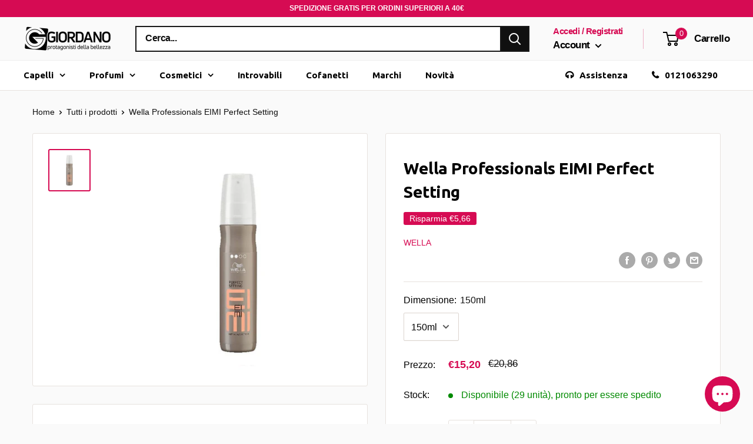

--- FILE ---
content_type: text/javascript
request_url: https://giordanofratelli.com/cdn/shop/t/14/assets/custom.js?v=103363788205298991201638511827
body_size: -316
content:
function valueChanged(){localStorage.setItem("checkFatt",document.getElementById("chkPassport").checked),document.getElementById("chkPassport").checked?(document.getElementById("dvPassport").style.display="block",document.getElementById("denominazione").required=!0,document.getElementById("partita-iva").required=!0,document.getElementById("codice-univoco").required=!0,document.getElementById("indirizzo-sede-legale").required=!0,document.getElementById("citta-sede-legale").required=!0,document.getElementById("cap-sede-legale").required=!0):(document.getElementById("dvPassport").style.display="none",document.getElementById("denominazione").required=!1,document.getElementById("denominazione").value="",localStorage.setItem("attributes[Denominazione]",""),document.getElementById("partita-iva").required=!1,document.getElementById("partita-iva").value="",localStorage.setItem("attributes[Partita Iva]",""),document.getElementById("codice-univoco").required=!1,document.getElementById("codice-univoco").value="",localStorage.setItem("attributes[Codice Univoco]",""),document.getElementById("indirizzo-sede-legale").required=!1,document.getElementById("indirizzo-sede-legale").value="",localStorage.setItem("attributes[Indirizzo (Sede Legale)]",""),document.getElementById("citta-sede-legale").required=!1,document.getElementById("citta-sede-legale").value="",localStorage.setItem("attributes[Citt\xE0 (Sede Legale)]",""),document.getElementById("cap-sede-legale").required=!1,document.getElementById("cap-sede-legale").value="",localStorage.setItem("attributes[Cap (Sede Legale)]",""))}function cacheInput(e){localStorage.setItem(e.attributes.name.value,e.value)}window.onload=function(){localStorage.getItem("checkFatt")=="true"&&(document.getElementById("chkPassport").checked=!0,valueChanged()),document.getElementById("denominazione").value=localStorage.getItem("attributes[Denominazione]"),document.getElementById("partita-iva").value=localStorage.getItem("attributes[Partita Iva]"),document.getElementById("codice-univoco").value=localStorage.getItem("attributes[Codice Univoco]"),document.getElementById("indirizzo-sede-legale").value=localStorage.getItem("attributes[Indirizzo (Sede Legale)]"),document.getElementById("citta-sede-legale").value=localStorage.getItem("attributes[Citt\xE0 (Sede Legale)]"),document.getElementById("cap-sede-legale").value=localStorage.getItem("attributes[Cap (Sede Legale)]")};
//# sourceMappingURL=/cdn/shop/t/14/assets/custom.js.map?v=103363788205298991201638511827


--- FILE ---
content_type: application/javascript
request_url: https://ecommplugins-trustboxsettings.trustpilot.com/giordanofratelli.myshopify.com.js?settings=1660039838622&shop=giordanofratelli.myshopify.com
body_size: 228
content:
const trustpilot_trustbox_settings = {"trustboxes":[],"activeTrustbox":0,"pageUrls":{"landing":"https://giordanofratelli.myshopify.com","category":"https://giordanofratelli.myshopify.com/collections/accessori-viso-donna","product":"https://giordanofratelli.myshopify.com/products/acqua-di-gio-profumo"}};
dispatchEvent(new CustomEvent('trustpilotTrustboxSettingsLoaded'));

--- FILE ---
content_type: application/javascript; charset=utf-8
request_url: https://searchanise-ef84.kxcdn.com/preload_data.5d2S1b5i1o.js
body_size: 11350
content:
window.Searchanise.preloadedSuggestions=['clarins solari','shampoo capelli colorati','shiseido ibuki','narciso rodriguez','color touch','pellicola protettiva','wella elements','pro longer','l’oréal professionnel','fanola shampoo','black friday','make up','crema viso','matrix biolage','tinta per capelli','profumo ck one','l\'oreal expert','profumi uomo','versace eros','armani code','serie expert','oro therapy','gel unghie','estee lauder','yves saint laurent','biolage raw','shiseido solari','l professional','profumi donna','promo armani','profumo donna','biolage shampoo','promozione armani code','tinta capelli','black opium','come si usa','mythic oil','maschera capelli','armani si','so long damage','matrix total results','colore capelli','jean paul gaultier','shiseido men','metal detox','shampoo fanola','tinte capelli','gamma piu','l oreal','loreal profess','crema corpo','gel capelli','shiseido the skincare','matrix oil','hugo boss','profumo uomo','wella color touch','phon parlux','paco rabanne','fanola oro','carolina herrera','matrix conditioner','matrix shampoo','violet profumo','shampoo wella','cera capelli','armani donna','jean paul','piastra per capelli','matrix colorinsider','my way','shampoo antigiallo','arriccia capelli','contorno occhi','piastre per capelli','loreal professio','olio capelli','lancome la vie est belle','shampoo secco','fanola no yellow','matrix oil wonders','ck one','dolce e','fanola oro therapy','wella schiuma','color sync','fanola acqua','piastre capelli','fanola vol','shampoo oreal','maschera colorata','piastre capelli upgrade','smalto semipermanente','si armani','free paint','narciso rodriguez for her','bb cream','l\'oreal professional','l\'oreal professionnel','shampoo loreal','lancome bronzer sun','biolage maschera','matrix capelli','cera per capelli','maschere capelli','acqua di','oreal colore','parlux alyon','l’oréal professionnel inoa','biolage matrix','loreal professional','matrix color sync','capelli fini','light blue','maschera capelli ricci','calvin klein','elie saab','fanola free paint','colore senza ammoniaca','loreal professionnel','dia light','attivatore 9 vol','matrix colorinsider 5n','piastra a vapore','fanola shampo','scalda cera','fiale capelli','acqua di gioia','pupa nail art','crema mani','shampoo colorante','fanola decolorante','capelli ricci','one milion','absolut repair','matrix re','maschera per capelli','l\'oreal pro','mesauda semipermanente','l\'oreal profess','shampoo anti giallo','one million','trattamento ristrutturante','wella color fresh','ossigeno 20 vol','shampoo capelli fini','l oreal professionnel','oreal colore capelli','cristalli liquidi','steam pod','matrix so color','gel polish','this is her','fanola colori','fanola mask','matrix socolor','versace uomo','fanola colore','lacca wella','curl please','subtil color lab','luo color','night cream','total res','color mask','taglia capelli','maschera antigiallo','si passione','olio per capelli secchi','crema solare','inco gel','shampoo cheratina','shampoo biolage','wella plex','loreal expert','detergente viso','fanola maschera','shiseido fondotinta','colori capelli','fanola 10 in 1','forbici professionali','tinta loreal','linea fanola','shampoo doposole','dia color','cheratina capelli','shampoo ricci','liquido permanente','wella fusion','fanola acqua o','shampoo volumizzante','smalti pupa','purifying mask','well a n 6','matrix biolage spray','acqua profumata','eros versace','biolage raw nourish','be air','collistar spf 15','color fresh','tinte per capelli','giorgio armani','piastra capelli','protezione capelli','versace lotion body','collistar doposole','fanola tinta','wella ossigeno','shampoo capelli ricci','maschera viso','la rose','matrix total keep me','crema giorno','acido ialuronico','l\'oreal professional expert 1500','tecni art','semi lino','crazy color','anti giallo','shampo capelli secchi','creme viso','koleston perfect','biolage conditioner','mini gamma','de parfum','bond fixer','oreal expert','olio solare per capelli','total result','oil wonder','biolage sunsorial','tinta fanola','serie expert shampo','curl contour','ossigeno 10 vol','acqua ossigenata','modellante per piega','matrix biolage raw','light di armani','l’oréal professional','semi permanente','matrix shampo','l’oréal professionnel mythic oil shampoo','fanola free','matrix vavoom','rasoio barba','l\'oreal repair','matrix hi','narciso rosso','elie saab girl of now','colore crema','shampoo l\'oreal','shampo biolage','majirel rame','ossigeno 20 volumi','shampoo per capelli con keratina','color fresh wella','loreal shampo e maschera','stronger wi','eos wella','for her intense','narciso rodriguez for her intense','matita occhi pupa','wella curl n','versace 100 ml','narciso rodriguez intense','alberta ferretti','oreal color','fanola fan touch feel the control','versace donna','gocce capelli','make-up occhi','olio capelli l oreal','tinta capelli cas','wella lacca','testina wahl','profumo donna alien','per cute','este laude','per permanente','sync color','termo protettore','maschera tessuto','jean paul gaultier le belle','no yello','gel matrix','upgrade piastre','total re','decolorante di','biolage oil renew','wella color fresh mask','fondotinta compatto','maschera anti giallo','maschera colorante','fanola toner','shiseido skinc','biolage oil','matrix color','shiseido pureness','fanola crema colore','ossigeno fanola','color touch wella','colore wella','matrix total','oreal blondifier','l\'oréal professionnel serie expert','colorazione loreal','anti forfora','giorgio armani acqua di gio','l,oreal serie exp','biolage recover','biolage hydra','shampoo anti arancio','l\'oreal tintura','matrix so long damage','subtil castano','air color','cofanetti uomo','shampoo anticaduta','la vie est belle','olio therapy','asciugacapelli parlux','permanente liquido','pupa bir','cofanetto corpo','after shave','wella color','oreal mousse','colorinsider 6nw','paco rabanne uomo','nail art','tinta wella','l’oréal professionnel majirel','tinte loreal','fanola red','upgrade titanium 32mm','shampoo senza sale','green wood','shampoo matrix total results','babyliss pro','biolage color last','matrix 10a','colorazione capelli','acqua ossigenata fanola','spray matrix','l\'oreal inoa','l\'oreal professional expert','l\'oreal professionnel shampoo','valera un','colore rosa tinta','gel capelli nero','the ski','spa sync','colori diretti','fanola color','shampoo solare','patch occhi','antigiallo maschera','colore permanente','piastra vapore','shampo anti giallo','taglia barba','matrix bond','l\'oreal pro longer','fanola capelli','polvere decolorante','shampo capelli ricci','color lab','fanola balsamo','maschera lorea','creme solari','colore fanola','matrix crespo','shampoo matrix','fanola antigiallo','fanola ossidante','wella cheratina','wella sp','loreal pr','matita labbra','acqua micellare','shiseido roll on 50ml','olio capelli ricci','matrix total results curl please','bianco latte','wella sun','spray capelli','loreal gold quinoa','matrix blonde','kit barba','permanente fanola','phon professionali','top coat','matrix styling','shiseido white','uv per','matrix oxydant','crema ricci','anti crespo','color masch','deodorante spray','shiseido eye','the one','acqua di gió','versace dylan','vitamino color','hydralight volumetry','maschera anti crespo','matrix total results mega sleek conditioner','flacone x','tinta nera','eau de parfum','make up donna','tinta castano','colori fanola castano','eau de toilette','wella illumina color','loreal professionel','alien profumo','tinta uomo','pasta capelli','spazzola capelli ricci','jean paul gaultier le belle le parfum','polvere decolorante matrix','colore blu','tinture capelli','olio cape','set makeup','biolage styling gelee 500ml','cofanetti da','ossigeno capelli','hair touch oreal black','conditioner volume','crema tubo','l\'oreal anti caduta','bigodi per permanente','matrix gel biolage gel styling','fanola colori senza ammoniaca 000','giorgio beverly hills','nero amaro','l\'oreal shampoo','semipermanente capelli viola','gamma tagliacapelli','deodorante paco rabanne','tinta per capelli 4.8','spazzole lisciante','shampoo dopo sole','ricostruzione definitiva','tinta per capelli senza ammoniaca','cera l’oreal','wella fusion mask','saint laurent eau de parfum','loreal inoa','crema capelli','wella emi','ester lauder','cofanetto yves saint laurent','armani eau de parfum','hair color','colore inoa oreal 7,44','get pro','shampoo matrix biolage','alien mugler donna','dopo sole viso','castano chiaro','collistar e the bridge','blond studio','wella colore','aminexil advanced','mesauda e','just rock','collistar solari','double serum','acqua di gi','liquido ondulante 2','matrix oil wonder','prodotti dopo la decolorazione','biolage smoothing shine milk','l\'oréal professionnel pro longer','dia colore richesse oreal castano scuro','oil ref','colori touch','acqua di gio donna','capelli fini e ricci','sync 11v','lacca fanola','au su parfum','tinta nero','matrix oil shampoo','one calvin klein','mon guerlain','fanola deco','maschera rossa','spazzole capelli','serie expert pro longer','tosatrice professionale','decolorante oreal','idole le parfum','invigo sun spray','regola barba','dry hair','creme solari 50','dia richesse','biolage spray','armani elle','clarins crema','wella koleston 12/89','ferro capelli','matrix mousse','mousse capelli','phon viaggio','l oreal expert maschera','ossidante crema','vera lab','silver l\'oreal','e in rose','shampoo l oreal','repair golden','maschera idratante per capelli','full density','pigmenti puri','super taper','base gel','narciso musc noir','fanola color mask','acqua di gio ab','oil wonders','clarins clean','calvin klein one','l\'oreal volumetry conditioner','capelli grassi','l\'oréal me','attivatore matrix','vitamino color shampo 1500','profumo giorgio armani si','kenzo flower','profumo is paco rabanne','shampoo energizzante','upgrade wind brush dry','bad boy','matrix curl','oreal inoa','crema notte','cuoio capelluto','touch up brown','fanola no red','loreal pro lon','ossigeno vol fanola','muster piastre','la nuit de l’homme','inoa supreme 5,14','olio di','collistar uomo','cristalli liquidi fanola','shampoo 5 l','keratin spray','crema rinnovatrice pro longer','mythic oil shampoo','biolage keratindose','colorazione matrix','dolce vita','wella color fresh magenta','casco per capelli','yves saint','semi permanente smalto','colore semi','skin care','matrix styling biolage gel','gamma tosatrice','decolorazione fanola','re bond matrix','active norm','mesauda gel','wella balsamo','pupa whale','au di parfum','l\'oréal mix','profumi femminili','stronger with you','bleu de','shampoo ml 1500','lancome la','wella c','shampoo hello blondi','copertura capelli bianchi','l’oreal inoa','wahl detailer','wella koleston','crema antirughe pelli m','doppie punte','matrix maschera','shampoo keratin','shampo biolage raw','trattamenti che','fanola no yellow shampoo','shiseido benefiance','color remo','la perla','subtil blond 12.1','antigiallo shampoo fanola','fondotinta shiseido','balsamo capelli rossi','shampoo oro','colori diret','matrix color keep shampoo','attivatore so color beauty','armani code 60 ml','versace pro','oreal senza ammoniaca 4','tinta blu','fanola color mask red passion','shampoo volume','viktor & rolf','tinta viola','fanola nourishing','matrix blow dry','armani si rose','shiseido advanced body creator','smalto pupa','hydra source','l’oréal professionnel serie expert density advanced shampoo 500ml','olio argan','casco capelli','colore viola','biolage fiale','ossigeno 9 volumi','white ice','ossigeno l’oreal','crema capelli fanola','essenza di roma','crema ossidante','girl of now','colore capelli senza ammoniaca','fanola oro therapy color mask','profumo capelli','matrix schiuma','doccia schiuma','maschera e','biolage full density spray','shampoo antiarancio','fluido ricci','balsamo barba','narciso rodriguez musc noir','palette color insider','decolorazione per cute','upgrade n.s.i nano silver ionic long brush','mesauda gel polish nail color','shiseido tanning','l\'oreal professiona','natural beauty el','scrub corpo','blue cadet','davidoff cool water','colore biondo chiaro rame 8.4','prodotti per','fanola ossi','tonico viso','l’oréal expert','matrix gel capelli','schiuma ricci','collistar acqua','senza ammoniaca','l’oréal professional blond cool','clarins viso pelli mature','crema viso uomo','inoa supreme 6.23','biondo naturale','capelli gialli','upgrade spazzola termica','l’oreal shampoo','butter biolage','oro therapy shampoo','l oreal expert pro longer','colore castano','matrix biolage keratindose','narciso rouge spray 75 ml','biondo chiaro','siero viso','shampo l oreal','re bond','eau par kenzo','maschera l\'oreal','matrix raw','nutri curl wella','crema antirughe','semi di lino','fanola maschera capelli','total results re-bond shampoo 1000 ml','tinta capelli wella','versace bright crystal','ossigeno 40 vol','fanola gel','mont blanc','siero antirughe','acqua di gio toilette','definizione ricci','oil non oil','shampoo silver','rodriguez pure musc','diffusore elchim','amor amor','inoa oxydant riche 20','per capelli grigi','maschera l\'oreal metal detox','blond studio oreal','leave in','magic sense','gel uv','capelli schiuma','matrix conditioner senza risciacquo','liss unlimited','fanola rame','shampoo capelli biondi','matrix ossigeno','ricci con soluzione per il permanente','matrix toner','spray districante','fanola purity','biolage advanced oil','loreal shampoo','oréal professionnel inoa','estee lauder perfect clean','un di','la mer','no yellow','clarins after sun','set regalo','maschera l\'oréal expert','versace eros eau de parfum 100 ml uomo','fanola antigia','giorgio armani acqua di gio essenza 40 ml','rare beauty','trimmer fuel','armani acqua di gio','color plus','lacca matrix','l’oréal professional blondifier cool','shampoo capelli','bleu noir','tinte wella','capelli lisci','yves saint laurent se confezione regalo','wella invigo color brilliance 1000','matrix olio','lancôme ô de lancôme','maschera 1000ml','maschera viola','scrub capelli','maschera wella','wella invigo','blond blond 8','latte per corpo','oreal serie expert','wella oil','oro puro','crema protettiva contorno pelle','maschera idratante','all of me','prodotti anticrespo','maschera capelli biondi','tinta per capelli inoa','semipermanente mesauda','spazzola upgrade','crema biolage','l\'oréal capelli fini','biolage gel','scrub shiseido','biolage hydrasource shampoo','shampoo curl matrix da 1000ml','creatine curl','shiseido uv protective liquid foundation spf 30','wella magma','l oreal expert','capelli crespi','wella professionals color touch plus','matte occhi','per colore','liquido permanente 2','emporio armani','conditioner volume bloom','shiseido detergente viso','guanti monouso','eros flame','color insider','lacca alpiane forte','balsamo tonalizzante','collistar spf','colorazioni dire','oreal ossigeno','matrix insider','shiseido pureness f','profumo kenzo','trussardi uomo','l\'oreal luo','pro cel','maschera l oreal','smooth serum','advanced capelli oreal','unghie smalti','acqua ossigenata wella','ossigeno 13 vol','shiseido liquid foundation','lame rasoi','elchim dress code','biondo ramato','shampoo antigrasso','spray colorati','maschera capelli rossi','x evo','nail polish','kiepe fuel','oreal gel','si giorgio armani','x capelli gialli','di colore','kenzo flower profumo','just me per','prodotti unghie','lozione clarins','pupa rossetto','lime e','shampoo di sale','extra firming','tinta marrone','colori fanola','tinta cioccolato','eau parfum uomo','l\'homme di','remove color','latte corpo armani','dopobarba collistar','welloxon ossigeno','oro therapy 30','color touch emulsione','you stronger','armani you','kit make up','l oreal anticaduta','aminexil advanced e','tinta biondo chiarissimo perla','rabanne uomo','argilla capelli','upgrade piastra','rabanne invictus','capelli ritocco','lozione colorata','colore puro capelli','yves saint laurent cipria','babylis pro','tagliacapelli panasonic er','gel mani','per cute delicata','latte detergente','narciso for her intense','versace crystal','tinta l\'oreal','biolage gelee','biolage scalpsync','jean paul gaultier intens','mascara shock','prodotti per barba','crema shiseido','hair touch black','luo color attivatore','per semipermanente','hair dryer','cc cream','lucidante capelli','with you','balsamo ricci','l\'oréal cool inforced 8.1','colla per tip','shampoo loreal per ricci','cera a','black opium yves','colorazione permanente n 6','tintura capelli','capelli veri','sun care','shampo capelli secchi loreal','diffusore asciugacapelli','shiseido lifting','shiseido viso','blu profumo','argilla biolage','light blue donna','vitality s','hilary duff','decolorante per capelli','hi viz','shiseido notte','colore 20 ml','super schiarenti','al ambra','lacca senza gas','l’oreal silver','biolage after sun sunsorials','collistar rigenera','siero denser hair 90ml','serioxyl intra-cylane thicker hair','curl l\'oreal','capelli viola','tinte capelli viola','armani diamonds','saint laurent','saint laurent uomo','blush loreal','colore senza','shiseido concentrate','dia richesse 7','collistar spf 6','l\'oreal tecni.art mousse volume','l\'oreal tecni.art','oreal spuma','for men','olio non olio','cold steel','spazzole per capelli','gant blue','protezione solare capelli','olio fanola','spazzola corpo','deodoranti stick','shampoo anti rosso','conditioner doposole','shampoo da usare','majirel biondo 9','eau de parfum moschino','eros versace esp','cura barba','wella creatin wave','wella mask','oreal tinta','lancome energie de vie','raw shampoo','dolce vita profumo','wella nutri','matita nera occhi','una cuffia','olio clarins','kenzo donna','cartine p','tinta permanente rosa','unghie mesauda','colorazione dia','per unghie','armani code absolu','matrix biolage styling airdry glotion','pure pigment','colore bruno','maschera dopo colore','cool cover','scrub lp','shampoo orea','be bold','l\'oreal inoa tinta','rose copper','matrix vinyls','laura biagiotti roma uomo','ristrutturante cheratina','ristrutturante e nutriente','dopobarba uomo','l\'oreal piastra capelli','matrix total results hello blondie shampo','aqua allegoria','fibre capelli','shampoo mate','asciuga capelli cotone','tinta capelli castano 5.0','narciso rodriguez rosa','narciso rodriguez rosso','oreal fix max','tinta red','mi iser','crema con pigmenti','shampo con pigmenti','maschera cheratina','maschera capelli fanola','mousse l’oreal','schiuma l’oreal','crema per capelli l’oreal','dia color 6','permanente forte','shampoo bio','narciso rodriguez pure musc','crescita capelli','l oreal professional','l ore al professional','shiseido ginza','mousse ner','colore loreal','kit ciglia','solari spray','fino run','prima dello shampoo','texture spray','mascara per','clarins multi activ','acqua profumata armani','aqua pure','colorazione permanente','colorazione semipermanente','ossigeno 20 vol colore','neutralizer straight wella','le bau','kit colorazione','majire c','primer rol on','wella color touch 7/4','siero este lauder','metal de','sebo equilibrante','serioxyl shampo capelli colorati','smalto semi','piastra infrared','piastra professionel','inoa colori capelli','inoa colori','a curl','fanola antiforfora','del rasoio','shampoo uomo','shampoo matrix v','huile subtil','fanola color oro','fanola volume','profumo uomo con f','magic clip','loreal abs','matrix 6n','occhi waterproof','primer viso','prodotti per unghie','cover up','shampoo cute grassa','correttore occhi','rinforzante per capelli','oro therapy gold activator 20 vol 6','l\'oreal shampo','polvere volumizzante','versace eros eau de parfum','rialzi capelli','sieri viso','fanola oro mask','olio illuminante','profumo opium','matrix colorinsider 4n','matita collistar occhi','up grade','sale marino','capelli colorati','smooth proof','bright crystal','red tobacco','x ergo','ungaro uomo','ossigeno 20 vol per colorazione','l’oreal filler','biolage volume spray','acqua ossigenata 20','make up armani','color touch 10/81','prodotti subtil','telo per','matrix color blow','ferro onde','dischetti struccanti','tinture per capelli','gel polish mesauda','tonico lancome idra zen','crema definizione ricci','l\'oreal tinta 7.13','color fresh mask','spray anti frizz','capelli stressati','spazzola lisciante','maschera colorante capelli fucsia','inoa oreal','maschera ristrutturante','collistar crema anti-età','ricci perfetti','lancome magnifique','keratina capelli','l’oréal professionnel luocolor','profumo one million','mask inforcer 500','matrix colorinsider high intensity red','l"oreal mythic oil','oreal majirel','eli saab','cera in','matrix uplift shampoo','maschera pro','wella eimi','siero acido ialuronico','fiale str','schiuma capelli matrix','shampoo seb','matrix bond 3','l\'oreal pure','ossigeno oreal 30','mask vitamino color','armani my way intense','fanola maschera rame intenso','yves sain laurent','tinta oro','l\'oréal hair touch up','matrix biolage advanced oil renew sha','silver loreal','schiuma colore','l\'orèal spray','serie expert b6','serie expert absolut repair shampo','fix gel','black professional line','ossidante 1,9 o 0,5','l\'oreal ricci','lancome idole','spray texturizzante','si fiori','solari stick','capelli secchi','siero rivitalizzante','diffusore per phon','dopo barba gel','flower profumo','pre barba','shiseido oil free','fanola no','collistar discovery','orchidea nera','biolage nourish','matrix biolage raw color care condi','shiseido essential energy','blotting paper','solari shiseido','crema per ricc','shiseido the skincare night moisture recharge','balsamo senza sale','estee lauder advanced night repair','collistar idratazione profonda','acqua di giò eau de parfum','ossigeno volumi','raw conditioner','protezione solare','oro therapy 5','rasoi barba','invictus uomo 50 ml','le beau eau de toilette','shampoo no yellow','expert metal','acqua di gio donna 100','gel color unghie','shampo solare','gel doposole','vitamino color shampoo','protettivo calore','blondifier balsamo','maschera quinoa gold','loreal colorazione','narciso musc noir rose','shampoo metal detox','o p i','mascara lancome','jean paul gaultier cofanetto le male','wahl trimmer','cool water','loreal hair','alte temperature piastra','maschera colorata capelli','coda di','x x capelli','wahl super','tinta capelli biondo cenere 6.01','shampo oreal','grigio metallizzato','crema contorno occhi','paco ra','latte corpo area','sun hair','collistar capelli','color sync toner','vitamina c siero','mesauda gel polish','giorgio armani si intense','forbici taglio','loreal serie expert curl','shampoo color motion','lancome genifique','ferragamo seta','matrix colorinsider ossigeno','balsamo matrix biolage','crystal nail','capelli gr','raw biolage','uv led','wella blondor','matrix developer 10 vol','oro therapy mask','matrix total results keep me vivid color velvetizer × 1','mythic oil balsamo','matrix biolage raw nutri','shampoo sistem professional','pro long','ancome la vie est belle','biolage raw sh','violet profumo femminile','matrix colorinsider 7n','siero anticaduta','balsamo capelli ricci','anti macchie','texture game','moschino toy','eau de nuit','matte definer','crema per piastra','biolage balsamo','hermes caleche','nail gel','color sync spv','matrix biolage shine','hair set','biolage matrix conditioner','capelli colore','biolage raw recover','oreal ep','shampo loreal silver 1500 ml','lacca vital','della colore','profumo paco','per capelli upgrade','wella tonalizzante','biolage 3 butter control','gentle foaming cleanser','biolage advanced','gua sha','colore gel','trussardi red','subtil tone hd','oro therapy colore','diffusore gamma piú','lancome trucco','olio maschera','a caldo in','pettine per meches','x capelli','narciso rodriguez 100','pinza capelli','oreal art','super taper wahl','inoa glow 8 light','tinta red r 66','sens’us conditioner','scrub shampoo','shampoo densificante','alien cofanetto','colorazione 10 minuti','gel viso','maschera occhi','lozione anticaduta','loreal studio','crema idratante','deodorante uomo','decolorazione capelli','eros versace pour femme','balsamo loreal','matrix biolage advanced keratindose','biolage fiberstrong','light blu','serie expert absolut repair','matrix total results hello blondie','oreal emulsione inoa','no orange','fanola fiber fix','ossigeno 30 volumi','conditioner matrix colore','matrix total resul miracle','l’ideale professionnel','biolage hydra shampoo 1000','no yellow color','colorinsider 6n','socolor beauty 4br','q keratin','ferragamo signorina','gel viso pelli','gel couture','latte autoabbronzante clarins','fanola frequent','tinte per capelli ore al','olio argan capelli','trussardi my name','tinta fanola 100 ml','collistar olio','estee lauder eye serum','scrub viso','liss unlimited loreal','tinta senza ammoniaca','blonde me','clarins uv plus','biolage shampoo nour','ralph lauren','profumo versace','wella emulsione color touch','l\'oreal serie expert shampoo curl contour','shampoo matrix total','silenziatore parlux','l’oréal blond','cera per capelli opaca','elizabeth arden','balsamo colora','dsquared wood','biolage 1000ml','omega 6 oreal','shiseido make','spatola balayage','permanente ricci','gel pureness shiseido','profumo bulgari','matrix total result 1','profumi da donna','balsamo capelli','mesauda smalto semipermanente','shampoo l\'oreal curl','piastra liscia','volumizzante per capelli','hai set','salvatore ferragamo','biolage adva','roma uomo','l’oréal professionnel majirel majirouge','matrix biolage raw re-hydrate','matrix total result re-bond','smalto unghie','crema decolorante','sapone per viso','bond matrix','narciso ambree','conditioner biolage','decolorante l’oreal','decolorazione polvere','clarins creme','crema per ricci','shiseido the','gel uomo strong','clarins eau','versace femme','shiseido the skincare tinted moisture protection spf 20 n2 medium','profumo mon','matrix biolage hydrasource conditioner','sampoo l\'oréal expert','autoabbronzante clarins','rinforzante capelli','piastra per boccoli','fanola volumi','crema solare protezione 30','balance scalp','ossigeno 0 volumi','profumo a olio','emanuel ungaro','shiseido puren','matrix lacc','extension capelli','gamma più x evo clipper','absolut repair shampoo','diffusore per','la nuit de l homme','matrix total result','shampoo professionale','code capelli','latte detergente e tonico','crema protettiva prima della','shiseido purifying mask','color lab maschera','spazzola 25mm','tinta matrix','matrix blowdry','shampo cheratina','surprising liner & shadow','oreal serie expert metal detox','prodotti post colorazione','hermes profumi','testine per','tonico per capelli','clarins serum','shampoo blond','emme bi','tinta capelli oreal','fanola color mask cast','shine milk styling','asciugacapelli agli ioni','l’oréal professionnel serie expert blondifier cool','oro therapy 7','mega sleek','clarins doposole','shiseido uomo','matrix color blow dry','iolage raw condit','l’oréal professionnel serie expert absolut repair maschera','fanola acqua ossigenata profumata 30vol','fanola 1000 ml','matrix developer','cofanetto arm','roger et gallet','color mousse','matrix volume','ossigeno 1000ml fanola','clear sync','wella 48 h','capelli pettini','loreal professional mask','prodotti viso uomo','piastra ricci','wella color motio','serie expert gold quinoa','ossidante loreal','biondo scuro cenere','fanola energy lozione per capelli','profumi lancome','tinta caramel','fanola acqua ossigenata 10 vol','tinta oreal 8.3','fanola 10.2f','biolage clean','matrix sun sorial','wella koleston me','this is love','prodotti fanola','collistar crema viso ati age','spazzola arriccia','estee lauder eye','biolage sm','narciso ro','upgrade infrared large','z one','decolorante blond','crema massaggio','forbidden euphoria','primer occhi','crema schermo','liquido ondulante 1','biolage conditioner 1000ml','piastra gamma','matrix lacca','piastra gh','ossigeno 10 volumi','spray capelli corpo dopo sole','matrix oil wonders volume rose shampoo','biolage after sun','b boucheron','system professional shampoo','cofanetto invictus','maschera capelli ristruttura','crema corpo idratante','pupa illuminante','l’oréal professional shampoo','wahl balding','capelli mossi','crema idratante corpo clarins','serie expert curl','hydra source shampoo','shampo oro therapy','base unghie','izia profumo','polvere per capelli','rasoio per capelli','matrix oil wonders indian amla','wella shampoo 50 ml','wella professional color touch instamatic','colore matrix','oro te','l’oréal professionnel serie expert blondifier mask','invictus paco rabanne','oschino funny deodorant spray','colore castano ino','acqua piastra','mascara l\'oreal','armani beauty','forbici da taglio','acqua di gioia armani','mascara xxl','calvin klein beauty','matrix total result so long damage conditioner 1000ml','piastre professionali','mogano ramato','fleur musc','matrix 30 volumi','new new','color touch 8/71','ricostruzione capelli','gel matrix capelli ricci','la vie e belle','gel messa in piega','spazzola piatta rettangolare','maschera capelli loreal','one rose','shiseido compact foundation','armani acqua di gio essenza','testina beret','de colorante polvere','ossidante vi','lacca l oreal infinium','mythic oil shampo capelli secchi','styling biolage','500 gamma compact','elie saab profumo e latte','profumo uomo calvin klein be','charme e beauty','sp wella','studio l oreal','spray ricrescita','matrix biolage r.a.w recover','cristalli di luce','tinta naturale','terra di gioia','matrix sync','la vie est be','schiuma capelli ricci','double seru','dopo barba','l’oréal professionnel serie expert absolut repair','matrix biolage orchidea','subtil cream','matrix re bond','eros versace uomo','la vie belle lancome','one blade','matri biolage sunsorials','solare viso 50','matrix colorinsider 5 n','tagliacapelli upgrade','matrix 20 volumi','shampoo capelli grassi','si armani rosa','phon compatto','elchim 8th sense','matrix biolage raw argilla','clarins rose','crema dopo barba','phantom paco rabanne','wella straight','solari collistar','matrix sync color','detergenti visi','matrix color dry','high tech','styling matrix','biondo 8 ice','keratin mask','versace body lotion','opti smooth','matrix colorsync','stagnola per','serie expert silver','wella blondo','conditioner loreal','shiseido man','l\'oreal professionel','l\'oreal majirel 4','ossigeno wella','fondo tinta','l\'oreal serie expert silver','asciugacapelli da viaggio','fanola r 66','e voltaire','matrix smooth','colpi di luce','maschera ricci','colorazione 8 senza ammoniaca','l\'oreal serie expert shampoo volumizzante 1500ml','a men','sergio tacchini stile','acqua di gio armani','smalti unghie','tinta da uomo','matrix sugar shine','shine finish','calvin klein ck be','proteggi colore','piastra steampod','tonalizzante anti giallo','matrix ricostruzione','phon compact','wella professionals eimi extra volume','la vie est','jrl freshfade 2020c clipper','biolage fiber','cavo per piastra a vapore','semipermanente unghie','tinta blu fanola','idra intensive idratante','fanola fiber fix 0','zenzero eos','matrix total results 1','wella tinta','eli saab latte corpo','l’oréal ox','loreal cenere','wella touch color 86','schiuma color','base e top','matrix total results so long','tecni.art l\'oreal','espresso art','biondo rosso caldo','rasoi da barba','per cosmetici','promo armani code','da barba','l’oreal professionnel serie','matrix anticrespo','crema giorno el','gel viso rosso','olio per massaggi','rossetto lunga tenuta','blondo plex','biolage uplift','l\'oreal professionnel expert serie density advance shampoo 500 ml','lampade capelli','creme viso anti age','total results curl','wella illumina','matrix biolage raw re-hydrate shampo','all in one capelli','schiuma capelli','moschino forever','shiseido emulsione viso','fanola acqua ossigenata profumata 3%','ferragamo essenziale','koleston 6/0 wella','skincare purifying mask','siero anti','oil wond','x permanente','versace vanitas','olio matrix','prodotti per la','rosa shampoo','gloss capelli','decolorazione 30 volumi','kit mani','permanente oreal','versace pour femme','shampoo repair','loreal professional per capelli','magic clip wahl','matrix biolage fiberstrong shampoo','shampo professionale','si armani profumo donna','valera master','shampoo fino','styling matrix biolage capelli','developer 10 vol','invigo sun','armani christmas','lui color','shampo antigiallo','fondotinta lancome','siero capelli','loreal crema','shiseido ibuki purifying cleanser','wahl legend','profumo donna la rose','oud mineral','trattamento lisciante','matrix sun','giorgio armani si','collistar antirughe','paco rabanne one million','black orchid','correttore occhiaie','siero viso acido ialuronico','1500ml l\'oreal','tir tir','gel color','gill ed','shiseido future cream','cera opaca','matrix colorinside','y sa','gel per uomo','piastra up','opium donna','fanola crema colore 5.5','bad boy carolina','lavatesta salone','sfoliante viso','fanola color zoom 7','shiseido medium beige','spray alte temperature','trattamenti cheratina','moser chromini','color touch 6/0','piastra per capelli gamma','schiuma volumizzante','toner capelli','long damage shampoo','deodorante uomo stick','shiseido face cream','maschera pig','wahl icon','tres de nuit','phon con diffusore','absolut loreal','matrix biolage ultra hydrasource','fanola oro therapy maschera','oil wonder matrix','tenuta spra','light master','acqua di gio uomo profumo 200','my way intense 90 ml','maschera l’oreal inforcer','shampoo capelli scuri','fanola biondo','sexy hair','profumo black opium','l’oréal rep','piastra vapore l\'oreal','l\'oreal professionnel anticaduta','wella shampo','wella shape control 500','wella idratante','shiseido urban','matrix gel capelli ricci','maschera color','loreal studio bl','fanola tinta con ammoniaca','matrix ultra 500ml','jean pau','phon upgrade','gamma x','gel oreal','narciso rodriguez for her 100','acqua di mare per capelli','fanola purificante','rossetto giorgio armani','maschere viso','armani code eau de toilette uomo','matrix oxi','lip bal','moser chr','viktor e rolf','spray termoprotettivo','asciugacapelli asciugacapelli gamma più aria','detergente corpo','dsquared2 wood pour homme','elie saab girl of now corpo','fanola balsam','eros profumo 100 ml','zadig e voltaire uomo','mesauda n','la nuit de l\'homme yves saint laurent','clinique aromatics','phon spazzola','alpiane loreal','tinta majirel','biolage advanced ker','alien mugler','roll on','detergente shiseido','shiseido fondotinta solare bronze','matrix total result 2','hermes eau toilette','shiseido foam','collistar matita','olio decolorante','maschera oil','shiseido lip','cera capelli u','balsamo spray matrix','biolage rebalance shampoo','cera uomo','creme viso s','wella shampoo','matrix total results the re-bond','balsamo matrix','balsamo lisciante','spazzola piatta','kc one','semipermanente rosso','solari per capelli','olio schiarente','shiseido body','ck all','matrix soco','biolage 3 butter','la perla profumo','repair l oreal','rodriguez narciso','maschera per capelli secchi','clarins re','shiseido benefiance nutriperfect','shampoo matrix hello blondie','gelee clarins','rossetti classici','antigiallo rosa','mon guerlain eau de parfum','matrix oil wonders oil flash blow','colorazione permanente 11','per lui','shiseido gel pureness','mugler profumo','crema corpo uomo','inoa supreme','matrix total result shampo','acqua di gio donna 100 ml','narciso rodriguez for her for her','wella care','estee lauder advanced night serum','matrix capelli ricci olio','colore rosa','estee lauder white','pro longer mask','conditioner fanola','serie expert hydralight volumetry','wella shampo senso calm','matrix biondo','siero viso clarins','maschera sebo','shiseido man extra light fluid','profumo alien','matrix biolage keratindose conditioner','keep me vivid','shampoo i capelli','armani code 100ml','infinium forte 500ml','biolage uplift shampoo','blush armani','colore castano inoa','chloe profum','stiratura per capelli','decolorazione crema','versace pour homme','balsamo biolage condi','moser chromini pro 2','attivatore oreal','armani mu way','fanola color mask m','tinte oreal','subtil oxydant 1','wella color 10/05','crema viso ricarica','l’oréal professional blond','clarins golden summer','clarins rose radiance','shiseido fon','matrix curl please','versace eros eau de p','luo color 7.3','8/35 color touch','yve saint laurent','inoa color','biolage keratin shampoo','4.1 majirel inforced','upgrade n.s.i nano silver ionic long brush ø 25mm','l mask','spray piastra','colore 9 minuti','biolage mask','maschera argill viso','clarins detergente','hair mist','flower kenzo','fanola nutri care','antigiallo biondo','lancetti man','fresh mask','armani si 100 ml','matrix socolor.beauty high impact b','8rc sync','stronger with you in','ferro parlux','bb shiseido','unghie gel','socolor cult','lavora con noi','smalto mesauda semipermanente','doposole clarins','spray volumizzante','shampoo mystic','anticrespo matrix','jean paul gaultier le male','loreal colore permanente','blondor plex','color sync spa','shampoo colorato','sali da bagno','colorsync tono su tono','matrix ultra','tagliacapelli professionale upgrade power pride','wella brill','colori wella','fanola acqua ossigenata profumata 30 vol 9%','luo color p0','lacca alpiane 250 ml forte','maschera capelli ricci fanola','advanced body creator','matrix biolage keratin','maschera capelli danneggiati','olio massaggi'];

--- FILE ---
content_type: text/javascript
request_url: https://giordanofratelli.com/cdn/shop/t/14/assets/globo.menu.items.js?v=124786175272952784911632236810
body_size: 2294
content:
window.GloboMenuConfig={theme:{theme_store_id:871,theme_version:null},replacement:{type:"selector",main_menu_selector:".nav-bar__linklist"},settings:{general:{responsive:"768",transition:"shiftup",transition_speed:"300",transition_delay:"0",align:"left",trigger:"hover",search:!1,indicators:!0,menu_lineheight:"50",menu_padding:"20",dropdown_lineheight:"50",tab_lineheight:"50",linklist_lineheight:"30",desktop_sticky_header:!0,mobile_sticky_header:!0,border:!0,submenu_border:!0,mobile_trigger:"click_toggle",carousel_auto_play:!0,carousel_loop:!0,mobile_border:!0,lazy_load_enable:!0,login:!1,register:!1,account:!1,logout:!1,mobile_hide_linklist_submenu:!1},font:{menu_fontfamily_custom:!1,menu_fontfamily:"Ubuntu",menu_fontfamily_2:"Lato",menu_fontsize:"15",menu_fontweight:"700",submenu_heading_fontfamily_custom:!1,submenu_heading_fontfamily:"Work Sans",submenu_heading_fontfamily_2:"Bitter",submenu_heading_fontsize:"14",submenu_heading_fontweight:"600",submenu_text_fontfamily_custom:!1,submenu_text_fontfamily:"Work Sans",submenu_text_fontfamily_2:"Arimo",submenu_text_fontsize:"13",submenu_text_fontweight:"400",submenu_description_fontfamily_custom:!1,submenu_description_fontfamily:"Work Sans",submenu_description_fontfamily_2:"Indie Flower",submenu_description_fontsize:"12",submenu_description_fontweight:"400",tab_fontfamily_custom:!1,tab_fontfamily:"Work Sans",tab_fontfamily_2:"Lato",tab_fontsize:"14",tab_fontweight:"500"},color:{menu_background:"rgba(255, 255, 255, 0)",menu_background_hover:"rgba(255, 255, 255, 0)",menu_border:"rgba(255, 255, 255, 0)",menu_text:"rgba(0, 0, 0, 1)",menu_text_hover:"rgba(214, 10, 83, 1)",submenu_background:"#ffffff",submenu_border:"#d1d1d1",submenu_heading:"rgba(214, 11, 83, 1)",submenu_text:"#313131",submenu_text_hover:"#000000",submenu_description:"#969696",submenu_description_hover:"#4d5bcd",tab_background_hover:"#d9d9d9",tab_heading_color:"#202020",tab_heading_active_color:"#000000",sale_text_color:"#ffffff",sale_background_color:"#ec523e",soldout_text_color:"#757575",soldout_background_color:"#d5d5d5"},language:{name:"Name",email:"Email",phone:"Phone Number",message:"Message",send:"Send",add_to_cart:"Add to cart",view:"View details",sale:"Sale",sold_out:"Sold out",search:"Search for...",sale_default:null,search_default:null,sold_out_default:"Sold"}}},window.GloboMenuConfig.items=[{title:"Capelli",url:null,level:0,submenu:{type:"mega",alignment:"full",items:[{type:"links",width:3,submenu:{items:[{title:"Cura dei capelli",is_heading:!0,url:"/pages/search-results-page?collection=cura-dei-capelli",targetBlank:!1},{title:"Shampoo",url:"/pages/search-results-page?collection=shampoo",targetBlank:!1},{title:"Balsami",url:"/pages/search-results-page?collection=balsami-cura-dei-capelli",targetBlank:!1},{title:"Maschere",url:"/pages/search-results-page?collection=maschere",icon:null,image:null,description:null,targetBlank:!1},{title:"Oli per capelli",url:"/pages/search-results-page?collection=oli-per-capelli-cura-dei-capelli",icon:null,image:null,description:null,targetBlank:!1},{title:"Fiale",url:"/pages/search-results-page?collection=fiale-cura-dei-capelli",icon:null,image:null,description:null,targetBlank:!1},{title:"Riparatore",url:"/pages/search-results-page?collection=riparatore-cura-dei-capelli",icon:null,image:null,description:null,targetBlank:!1},{title:"Conditioner",url:"/pages/search-results-page?collection=conditioner",icon:null,image:null,description:null,targetBlank:!1}]}},{type:"links",width:3,submenu:{items:[{title:"Colorazione",is_heading:!0,url:"/pages/search-results-page?collection=colorazione",targetBlank:!1},{title:"Colorazione permanente",url:"/pages/search-results-page?collection=colorazione-permanente",targetBlank:!1},{title:"Colorazione semipermanente",url:"/pages/search-results-page?collection=colorazione-semipermanente",targetBlank:!1},{title:"Colorazione temporanea",url:"/pages/search-results-page?collection=colorazione-temporanea-colorazione",targetBlank:!1},{title:"Decolorazione",url:"/pages/search-results-page?collection=decolorazione",targetBlank:!1},{title:"Fissatori",url:"/pages/search-results-page?collection=fissatori-colorazione",targetBlank:!1}]}},{type:"links",width:3,submenu:{items:[{title:"Trattamenti",is_heading:!0,url:"/pages/search-results-page?collection=trattamenti-capelli",targetBlank:!1},{title:"Anticaduta",url:"/pages/search-results-page?collection=anticaduta-trattamenti",targetBlank:!1},{title:"Antiforfora",url:"/pages/search-results-page?collection=antiforfora-trattamenti-capelli",targetBlank:!1},{title:"Antigiallo / Arancio",url:"/pages/search-results-page?collection=antigiallo-arancio-trattamenti-capelli",targetBlank:!1},{title:"Antigrasso",url:"/pages/search-results-page?collection=antigrasso-trattamenti-capelli",targetBlank:!1},{title:"Lisciante/Anticrespo",url:"/pages/search-results-page?collection=lisciante-anticrespo-trattamenti",targetBlank:!1},{title:"Nutriente",url:"/pages/search-results-page?collection=nutriente-trattamenti-capelli",targetBlank:!1},{title:"Ristrutturanti",url:"/pages/search-results-page?collection=ristrutturanti-trattamenti",targetBlank:!1},{title:"Volumizzante",url:"/pages/search-results-page?collection=volumizzante-trattamenti",targetBlank:!1},{title:"Trattamenti Keratina",url:"/pages/search-results-page?collection=trattamenti-keratina-trattamenti-capelli",targetBlank:!1}]}},{type:"links",width:3,submenu:{items:[{title:"Styling & Finish",is_heading:!0,url:"/pages/search-results-page?collection=styling-finish",targetBlank:!1},{title:"Arriccianti",url:"/pages/search-results-page?collection=arriccianti-styling-finish",targetBlank:!1},{title:"Cere e paste",url:"/pages/search-results-page?collection=cere-e-paste-styling-finish",targetBlank:!1},{title:"Creme e fluidi",url:"/pages/search-results-page?collection=creme-e-fluidi-styling-finish",targetBlank:!1},{title:"Cristalli e Olii",url:"/pages/search-results-page?collection=cristalli-e-olii-styling-finish",targetBlank:!1},{title:"Gel",url:"/pages/search-results-page?collection=gel-styling-finish",targetBlank:!1},{title:"Lacche e Mousse",url:"/pages/search-results-page?collection=lacche-e-mousse-styling-finish",targetBlank:!1},{title:"Liscianti",url:"/pages/search-results-page?collection=liscianti-styling-finish",targetBlank:!1},{title:"Lucidanti",url:"/pages/search-results-page?collection=lucidanti-styling-finish",targetBlank:!1},{title:"Termoprotettori",url:"/pages/search-results-page?collection=termoprotettori-styling-finish",targetBlank:!1},{title:"Volumizzanti",url:"/pages/search-results-page?collection=volumizzanti-styling-finish",targetBlank:!1}]}},{type:"links",width:3,submenu:{items:[{title:"Strumenti",is_heading:!0,url:"/pages/search-results-page?collection=strumenti-capelli",targetBlank:!1},{title:"Asciugacapelli",url:"/pages/search-results-page?collection=asciugacapelli",targetBlank:!1},{title:"Piastre",url:"/pages/search-results-page?collection=piastre",targetBlank:!1},{title:"Ferri e Arricciacapelli",url:"/pages/search-results-page?collection=ferri-e-arricciacapelli",targetBlank:!1},{title:"Diffusori",url:"/pages/search-results-page?collection=diffusori-strumenti",targetBlank:!1},{title:"Caschi",url:"/pages/search-results-page?collection=caschi-strumenti",targetBlank:!1},{title:"Tagliacapelli / Tosatrice",url:"/pages/search-results-page?collection=tagliacapelli-tosatrice-strumenti",targetBlank:!1}]}},{type:"links",width:3,submenu:{items:[{title:"Attrezzature",is_heading:!0,url:"/pages/search-results-page?collection=attrezzature",targetBlank:!1},{title:"Spazzole e Pettini",url:"/pages/search-results-page?collection=spazzole-attrezzature",targetBlank:!1},{title:"Mantelle",url:"/pages/search-results-page?collection=mantelle-attrezzature",targetBlank:!1},{title:"Ciotole",url:"/pages/search-results-page?collection=ciotole-attrezzature",targetBlank:!1},{title:"Vaporizzatori",url:"/pages/search-results-page?collection=vaporizzatori-attrezzature",targetBlank:!1},{title:"Guanti",url:"/pages/search-results-page?collection=guanti-attrezzature",targetBlank:!1},{title:"Lame",url:"/pages/search-results-page?collection=lame-attrezzature"},{title:"Forbici",url:"/pages/search-results-page?collection=forbici-attrezzature",targetBlank:!1},{title:"Elastici",url:"/pages/search-results-page?collection=elastici-attrezzature",targetBlank:!1},{title:"Rasoio",url:"/pages/search-results-page?collection=rasoio-attrezzature",targetBlank:!1}]}}]},targetBlank:!1},{title:"Profumi",url:null,level:0,submenu:{type:"mega",alignment:"full",items:[{type:"links",width:3,submenu:{items:[{title:"Profumi Donna",is_heading:!0,url:"/pages/search-results-page?collection=profumi-donna",targetBlank:!1},{title:"Eau de toilette",url:"/pages/search-results-page?collection=eau-de-toilette-donna",targetBlank:!1},{title:"Eau de parfum",url:"/pages/search-results-page?collection=eau-de-parfum-donna",targetBlank:!1},{title:"Acqua di colonia",url:"/pages/search-results-page?collection=acqua-di-colonia-profumi-donna",icon:null,image:null,description:null,targetBlank:!1},{title:"Creme e Lozioni",url:"/pages/search-results-page?collection=creme-e-lozioni-profumi-donna",icon:null,image:null,description:null,targetBlank:!1},{title:"Gel Doccia",url:"/pages/search-results-page?collection=gel-doccia-profumi-donna",icon:null,image:null,description:null,targetBlank:!1}]}},{type:"links",width:3,submenu:{items:[{title:"Profumi Uomo",is_heading:!0,url:"/pages/search-results-page?collection=profumi-uomo",targetBlank:!1},{title:"Eau de toilette",url:"/pages/search-results-page?collection=eau-de-toilette-uomo",targetBlank:!1},{title:"Eau de parfum",url:"/pages/search-results-page?collection=eau-de-parfum-uomo",targetBlank:!1},{title:"Acqua di colonia",url:"/pages/search-results-page?collection=acqua-di-colonia-profumi-uomo",targetBlank:!1},{title:"Gel doccia",url:"/pages/search-results-page?collection=gel-doccia-profumi-uomo",targetBlank:!1}]}},{type:"links",width:3,submenu:{items:[{title:"Unisex",is_heading:!0,url:"/pages/search-results-page?collection=profumi-unisex",targetBlank:!1},{title:"Eau de toilette",url:"/pages/search-results-page?collection=eau-de-toilette-profumi-unisex",targetBlank:!1},{title:"Eau de parfum",url:"/pages/search-results-page?collection=eau-de-parfum-profumi-unisex",targetBlank:!1},{title:"Acqua di colonia",url:"/pages/search-results-page?collection=acqua-di-colonia-profumi-unisex",targetBlank:!1}]}},{type:"links",width:3,submenu:{items:[{title:"Cofanetti",is_heading:!0,url:"/pages/search-results-page?collection=cofanetti",targetBlank:!1},{title:"Cofanetti profumo Donna",url:"/pages/search-results-page?collection=cofanetti-profumo-donna"},{title:"Cofanetti profumo Uomo",url:"/pages/search-results-page?collection=cofanetti-profumo-uomo"}]}},{type:"links",width:3,submenu:{items:[{title:"Introvabili e Vintage",is_heading:!0,url:"https://giordanofratelli.com/pages/search-results-page?page=1&rb_collections=Introvabili",targetBlank:!1},{title:"Introvabili",url:"https://giordanofratelli.com/pages/search-results-page?page=1&rb_collections=Introvabili",targetBlank:!1},{title:"Vintage",url:"https://giordanofratelli.com/pages/search-results-page?q=Vintage&page=1&rb_collections=Introvabili",targetBlank:!1}]}}]},targetBlank:!1},{title:"Cosmetici",url:"/pages/search-results-page?rb_collections=Cosmetici",level:0,submenu:{type:"mega",alignment:"full",items:[{type:"tabs",width:"full",alignment:"left",activeTab:0,submenu:{items:[{title:"Donna",submenu:{items:[{type:"links",width:3,submenu:{items:[{title:"Viso",is_heading:!0,url:"/pages/search-results-page?collection=viso-donna-cosmetici",targetBlank:!1},{title:"Struccanti e Detergenti",url:"/pages/search-results-page?collection=struccanti-e-detergenti-viso-donna-cosmetici",targetBlank:!1},{title:"Idratanti e Nutrienti",url:"/pages/search-results-page?collection=idratanti-e-nutrienti-cosmetici-donna",targetBlank:!1},{title:"Antirughe ed Antiet\xE0",url:"/pages/search-results-page?collection=antirughe-ed-antieta-viso-donna-cosmetici",targetBlank:!1},{title:"Maschere",url:"/pages/search-results-page?collection=maschere-viso-donna-cosmetici",targetBlank:!1},{title:"Esfolianti e Peeling",url:"/pages/search-results-page?collection=esfolianti-e-peeling-viso-donna-cosmetici",targetBlank:!1},{title:"Occhi",url:"/pages/search-results-page?collection=occhi-viso-donna-cosmetici",targetBlank:!1},{title:"Labbra",url:"/pages/search-results-page?collection=labbra-visa-donna",targetBlank:!1},{title:"Collo e Decollet\xE8",url:"https://giordanofratelli.com/pages/search-results-page?collection=collo-e-decollete-viso-donna",targetBlank:!1},{title:"Macchie e Imperfezioni",url:"/pages/search-results-page?collection=macchie-e-imperfezioni-viso-donna-cosmetici",targetBlank:!1},{title:"Trattamenti Specifici",url:"/pages/search-results-page?collection=trattamenti-specifici-viso-donna-cosmetici",targetBlank:!1},{title:"Accessori",url:"/pages/search-results-page?collection=accessori-viso-donna",targetBlank:!1}]}},{type:"links",width:3,submenu:{items:[{title:"Corpo",is_heading:!0,url:"/pages/search-results-page?collection=corpo-cosmetici-donna",targetBlank:!1},{title:"Idratanti e Lozioni",url:"/pages/search-results-page?collection=idratanti-e-lozioni-corpo-cosmetici-donna",targetBlank:!1},{title:"Anticellulite e Rassodanti",url:"/pages/search-results-page?collection=anticellulite-e-rassodanti-corpo-donna-cosmetici",targetBlank:!1},{title:"Antismagliature e Tonificanti",url:"/pages/search-results-page?collection=antismagliature-e-tonificanti-corpo-donna",targetBlank:!1},{title:"Bagnodoccia ed Esfolianti",url:"/pages/search-results-page?collection=bagnodoccia-ed-esfolianti-corpo-cosmetici-donna",targetBlank:!1},{title:"Deodoranti",url:"/pages/search-results-page?collection=deodoranti-corpo-donna-cosmetici",targetBlank:!1},{title:"Seno",url:"/pages/search-results-page?collection=seno-corpo-donna-cosmetici",targetBlank:!1},{title:"Mani e Piedi",url:"/pages/search-results-page?collection=mani-e-piedi-corpo-donna-cosmetici",targetBlank:!1}]}}]}},{title:"Uomo",submenu:{items:[{type:"links",width:3,submenu:{items:[{title:"Viso",is_heading:!0,url:"/pages/search-results-page?collection=viso-cosmetici-uomo",targetBlank:!1},{title:"Pulizia Viso ed Esfolianti",url:"/pages/search-results-page?collection=pulizia-viso-ed-esfolianti-viso-uomo-cosmetici",targetBlank:!1},{title:"Idratanti e Nutrienti",url:"/pages/search-results-page?collection=idratanti-e-nutrienti-viso-uomo-cosmetici",targetBlank:!1},{title:"Antirughe ed Antiet\xE0",url:"/pages/search-results-page?collection=antirughe-ed-antieta-viso-uomo-cosmetici",targetBlank:!1},{title:"Rasatura e Dopobarba",url:"/pages/search-results-page?collection=rasatura-e-dopobarba-viso-cosmetici-uomo",targetBlank:!1},{title:"Occhi",url:"/pages/search-results-page?collection=occhi-viso-uomo-cosmetici",targetBlank:!1},{title:"Imperfezioni e Macchie",url:"/pages/search-results-page?collection=imperfezioni-e-macchie-viso-uomo-cosmetici",targetBlank:!1}]}},{type:"links",width:3,submenu:{items:[{title:"Corpo",is_heading:!0,url:"/pages/search-results-page?collection=corpo-cosmetici-uomo",targetBlank:!1},{title:"Bagnodoccia",url:"/pages/search-results-page?collection=bagnodoccia-corpo-cosmetici-uomo",targetBlank:!1},{title:"Idratanti e Tonificanti",url:"/pages/search-results-page?collection=corpo-uomo-cosmetici-corpo-uomo-cosmetici",targetBlank:!1},{title:"Deodoranti",url:"/pages/search-results-page?collection=deodoranti-corpo-cosmetici-uomo",targetBlank:!1},{title:"Depilazione",url:"depilazione-corpo-uomo-cosmetici",targetBlank:!1},{title:"Mani e Piedi",url:"https://giordanofratelli.com/pages/search-results-page?collection=mani-e-piedi-corpo-uomo-cosmetici",targetBlank:!1}]}}]}}]}}]},targetBlank:!1},{title:"Make Up",url:"/pages/search-results-page?collection=make-up",level:0,submenu:{type:"mega",alignment:"full",items:[{type:"links",width:3,submenu:{items:[{title:"Viso",is_heading:!0,url:"/pages/search-results-page?collection=viso-make-up",targetBlank:!1},{title:"Fondotinta",url:"/pages/search-results-page?collection=fondotinta-viso-make-up",targetBlank:!1},{title:"Correttori"},{title:"Ciprie",url:null,icon:null,image:null,description:null},{title:"BB & CC Cream",url:null,icon:null,image:null,description:null},{title:"Blush",url:null,icon:null,image:null,description:null},{title:"Illuminanti",url:null,icon:null,image:null,description:null},{title:"Bronzer",url:null,icon:null,image:null,description:null}]}},{type:"links",width:3,submenu:{items:[{title:"Occhi",is_heading:!0,targetBlank:!0},{title:"Mascara",description:null,image:null,badge:{title:null,color:"#FFFFFF",backgroundColor:"#0693E3"}},{title:"Ombretti"},{title:"Matite occhi"},{title:"Eyeliner"},{title:"Base occhi"},{title:"Ciglia finte"}]}},{type:"links",width:3,submenu:{items:[{title:"Labbra",is_heading:!0},{title:"Rossetti"},{title:"Gloss"},{title:"Matite labbra"},{title:"Balsamo labbra"}]}},{type:"links",width:3,submenu:{items:[{title:"Sopracciglia",is_heading:!0},{title:"Matite"},{title:"Gel"},{title:"Tinte"}]}},{type:"links",width:3,submenu:{items:[{title:"Pennelli e spugnette",is_heading:!0},{title:"Pennelli viso"},{title:"Spugnette make-up"},{title:"Kit pennelli make-up"},{title:"Detergenti per Pennelli"}]}},{type:"links",width:3,submenu:{items:[{title:"Altro Make-Up",is_heading:!0},{title:"Unghie"},{title:"Struccanti"},{title:"Palette e Cofanetti"}]}}],orientation:"horizontal"},targetBlank:!1},{title:"Introvabili",url:"https://giordanofratelli.com/pages/search-results-page?page=1&rb_collections=Introvabili",level:0,submenu:{type:"none",alignment:"full",items:[]},targetBlank:!1,active:!1},{title:"Cofanetti",url:"/pages/search-results-page?rb_collections=Cofanetti",level:0,submenu:{type:"none",alignment:"full",items:[]},targetBlank:!1},{title:"Marchi",url:"/pages/marchi",resourceType:"page",handle:"marchi",id:85788262564,level:0},{title:"Novit\xE0",url:"/pages/search-results-page?collection=novita",level:0,submenu:{type:"none",alignment:"full",items:[]},targetBlank:!1},{title:"Assistenza",url:"https://giordanofratelli.com?chat",icon:"headphones",image:null,description:null,level:0},{title:"0121063290",url:"tel:+390121063290",icon:"phone",image:null,description:null,level:0,badge:{title:null,color:"#FFFFFF",backgroundColor:"#d60a53"},color:null,targetBlank:!1}],window.GloboMenuConfig.encode="29977971ad91b2e3bc97c17e4180694d";
//# sourceMappingURL=/cdn/shop/t/14/assets/globo.menu.items.js.map?v=124786175272952784911632236810
